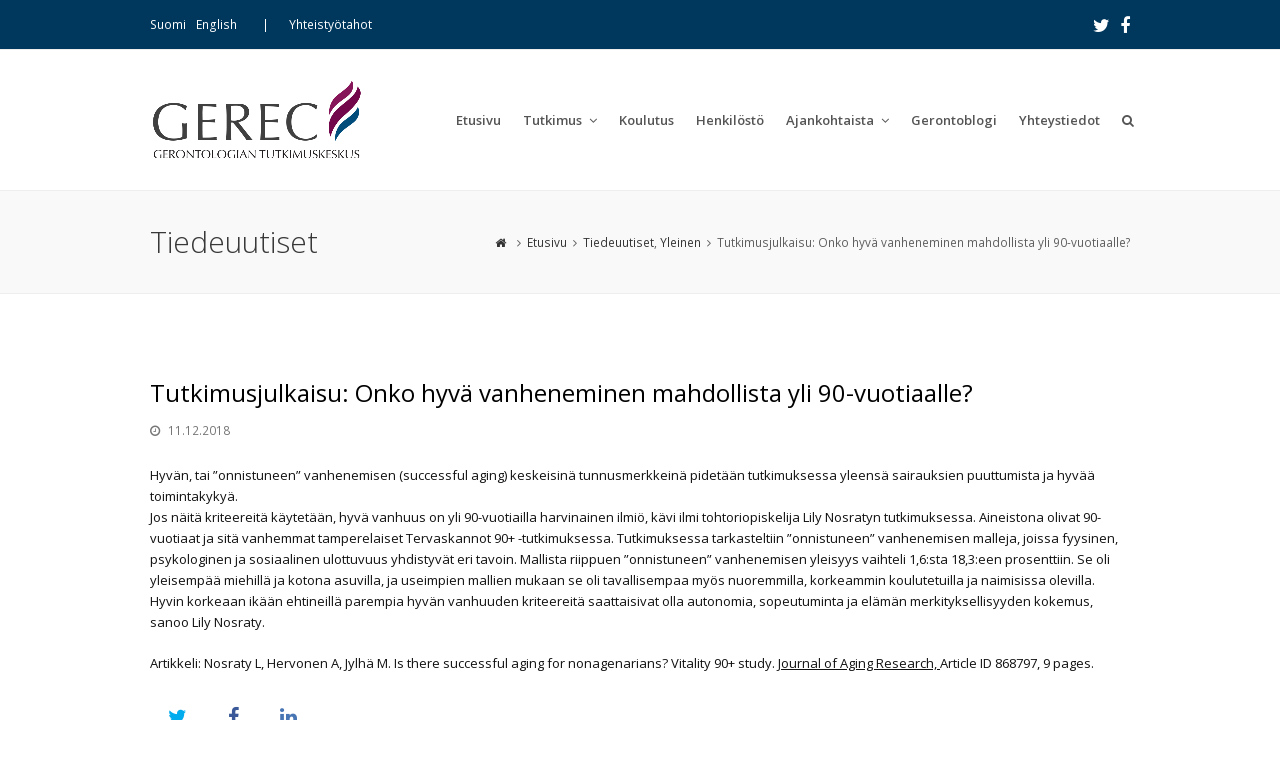

--- FILE ---
content_type: text/html; charset=UTF-8
request_url: https://www.gerec.fi/onko-hyva-vanheneminen-mahdollista-yli-90-vuotiaalle/
body_size: 17679
content:
<!DOCTYPE html>
<html lang="fi" itemscope itemtype="http://schema.org/WebPage">
<head>
<meta charset="UTF-8">
<link rel="profile" href="http://gmpg.org/xfn/11">
<title>Tutkimusjulkaisu: Onko hyvä vanheneminen mahdollista yli 90-vuotiaalle? &#8211; Gerontologian tutkimuskeskus – GEREC</title>
<meta name='robots' content='max-image-preview:large' />
	<style>img:is([sizes="auto" i], [sizes^="auto," i]) { contain-intrinsic-size: 3000px 1500px }</style>
	<meta name="viewport" content="width=device-width, initial-scale=1">
<meta name="generator" content="Total WordPress Theme 4.7.1" />
<meta http-equiv="X-UA-Compatible" content="IE=edge" />
<link rel='dns-prefetch' href='//maxcdn.bootstrapcdn.com' />
<link rel='dns-prefetch' href='//fonts.googleapis.com' />
<link rel="alternate" type="application/rss+xml" title="Gerontologian tutkimuskeskus – GEREC &raquo; syöte" href="https://www.gerec.fi/feed/" />
<link rel="alternate" type="application/rss+xml" title="Gerontologian tutkimuskeskus – GEREC &raquo; kommenttien syöte" href="https://www.gerec.fi/comments/feed/" />
<link rel="alternate" type="application/rss+xml" title="Gerontologian tutkimuskeskus – GEREC &raquo; Tutkimusjulkaisu: Onko hyvä vanheneminen mahdollista yli 90-vuotiaalle? kommenttien syöte" href="https://www.gerec.fi/onko-hyva-vanheneminen-mahdollista-yli-90-vuotiaalle/feed/" />
		<!-- This site uses the Google Analytics by ExactMetrics plugin v7.10.0 - Using Analytics tracking - https://www.exactmetrics.com/ -->
							<script
				src="//www.googletagmanager.com/gtag/js?id=UA-134456424-1"  data-cfasync="false" data-wpfc-render="false" type="text/javascript" async></script>
			<script data-cfasync="false" data-wpfc-render="false" type="text/javascript">
				var em_version = '7.10.0';
				var em_track_user = true;
				var em_no_track_reason = '';
				
								var disableStrs = [
															'ga-disable-UA-134456424-1',
									];

				/* Function to detect opted out users */
				function __gtagTrackerIsOptedOut() {
					for (var index = 0; index < disableStrs.length; index++) {
						if (document.cookie.indexOf(disableStrs[index] + '=true') > -1) {
							return true;
						}
					}

					return false;
				}

				/* Disable tracking if the opt-out cookie exists. */
				if (__gtagTrackerIsOptedOut()) {
					for (var index = 0; index < disableStrs.length; index++) {
						window[disableStrs[index]] = true;
					}
				}

				/* Opt-out function */
				function __gtagTrackerOptout() {
					for (var index = 0; index < disableStrs.length; index++) {
						document.cookie = disableStrs[index] + '=true; expires=Thu, 31 Dec 2099 23:59:59 UTC; path=/';
						window[disableStrs[index]] = true;
					}
				}

				if ('undefined' === typeof gaOptout) {
					function gaOptout() {
						__gtagTrackerOptout();
					}
				}
								window.dataLayer = window.dataLayer || [];

				window.ExactMetricsDualTracker = {
					helpers: {},
					trackers: {},
				};
				if (em_track_user) {
					function __gtagDataLayer() {
						dataLayer.push(arguments);
					}

					function __gtagTracker(type, name, parameters) {
						if (!parameters) {
							parameters = {};
						}

						if (parameters.send_to) {
							__gtagDataLayer.apply(null, arguments);
							return;
						}

						if (type === 'event') {
							
														parameters.send_to = exactmetrics_frontend.ua;
							__gtagDataLayer(type, name, parameters);
													} else {
							__gtagDataLayer.apply(null, arguments);
						}
					}

					__gtagTracker('js', new Date());
					__gtagTracker('set', {
						'developer_id.dNDMyYj': true,
											});
															__gtagTracker('config', 'UA-134456424-1', {"forceSSL":"true"} );
										window.gtag = __gtagTracker;										(function () {
						/* https://developers.google.com/analytics/devguides/collection/analyticsjs/ */
						/* ga and __gaTracker compatibility shim. */
						var noopfn = function () {
							return null;
						};
						var newtracker = function () {
							return new Tracker();
						};
						var Tracker = function () {
							return null;
						};
						var p = Tracker.prototype;
						p.get = noopfn;
						p.set = noopfn;
						p.send = function () {
							var args = Array.prototype.slice.call(arguments);
							args.unshift('send');
							__gaTracker.apply(null, args);
						};
						var __gaTracker = function () {
							var len = arguments.length;
							if (len === 0) {
								return;
							}
							var f = arguments[len - 1];
							if (typeof f !== 'object' || f === null || typeof f.hitCallback !== 'function') {
								if ('send' === arguments[0]) {
									var hitConverted, hitObject = false, action;
									if ('event' === arguments[1]) {
										if ('undefined' !== typeof arguments[3]) {
											hitObject = {
												'eventAction': arguments[3],
												'eventCategory': arguments[2],
												'eventLabel': arguments[4],
												'value': arguments[5] ? arguments[5] : 1,
											}
										}
									}
									if ('pageview' === arguments[1]) {
										if ('undefined' !== typeof arguments[2]) {
											hitObject = {
												'eventAction': 'page_view',
												'page_path': arguments[2],
											}
										}
									}
									if (typeof arguments[2] === 'object') {
										hitObject = arguments[2];
									}
									if (typeof arguments[5] === 'object') {
										Object.assign(hitObject, arguments[5]);
									}
									if ('undefined' !== typeof arguments[1].hitType) {
										hitObject = arguments[1];
										if ('pageview' === hitObject.hitType) {
											hitObject.eventAction = 'page_view';
										}
									}
									if (hitObject) {
										action = 'timing' === arguments[1].hitType ? 'timing_complete' : hitObject.eventAction;
										hitConverted = mapArgs(hitObject);
										__gtagTracker('event', action, hitConverted);
									}
								}
								return;
							}

							function mapArgs(args) {
								var arg, hit = {};
								var gaMap = {
									'eventCategory': 'event_category',
									'eventAction': 'event_action',
									'eventLabel': 'event_label',
									'eventValue': 'event_value',
									'nonInteraction': 'non_interaction',
									'timingCategory': 'event_category',
									'timingVar': 'name',
									'timingValue': 'value',
									'timingLabel': 'event_label',
									'page': 'page_path',
									'location': 'page_location',
									'title': 'page_title',
								};
								for (arg in args) {
																		if (!(!args.hasOwnProperty(arg) || !gaMap.hasOwnProperty(arg))) {
										hit[gaMap[arg]] = args[arg];
									} else {
										hit[arg] = args[arg];
									}
								}
								return hit;
							}

							try {
								f.hitCallback();
							} catch (ex) {
							}
						};
						__gaTracker.create = newtracker;
						__gaTracker.getByName = newtracker;
						__gaTracker.getAll = function () {
							return [];
						};
						__gaTracker.remove = noopfn;
						__gaTracker.loaded = true;
						window['__gaTracker'] = __gaTracker;
					})();
									} else {
										console.log("");
					(function () {
						function __gtagTracker() {
							return null;
						}

						window['__gtagTracker'] = __gtagTracker;
						window['gtag'] = __gtagTracker;
					})();
									}
			</script>
				<!-- / Google Analytics by ExactMetrics -->
		<link rel='stylesheet' id='js_composer_front-css' href='https://www.gerec.fi/wp-content/plugins/js_composer/assets/css/js_composer.min.css?ver=5.5.4' type='text/css' media='all' />
<style id='classic-theme-styles-inline-css' type='text/css'>
/*! This file is auto-generated */
.wp-block-button__link{color:#fff;background-color:#32373c;border-radius:9999px;box-shadow:none;text-decoration:none;padding:calc(.667em + 2px) calc(1.333em + 2px);font-size:1.125em}.wp-block-file__button{background:#32373c;color:#fff;text-decoration:none}
</style>
<link rel='stylesheet' id='ctf_styles-css' href='https://www.gerec.fi/wp-content/plugins/custom-twitter-feeds/css/ctf-styles.min.css?ver=2.3.0' type='text/css' media='all' />
<link rel='stylesheet' id='cff-css' href='https://www.gerec.fi/wp-content/plugins/custom-facebook-feed/assets/css/cff-style.min.css?ver=4.3.4' type='text/css' media='all' />
<link rel='stylesheet' id='sb-font-awesome-css' href='https://maxcdn.bootstrapcdn.com/font-awesome/4.7.0/css/font-awesome.min.css?ver=6.7.4' type='text/css' media='all' />
<link rel='stylesheet' id='wpex-style-css' href='https://www.gerec.fi/wp-content/themes/Total/style.css?ver=4.7.1' type='text/css' media='all' />
<link rel='stylesheet' id='wpex-google-font-open-sans-css' href='//fonts.googleapis.com/css?family=Open+Sans:100,200,300,400,500,600,700,800,900,100i,200i,300i,400i,500i,600i,700i,800i,900i&#038;subset=latin' type='text/css' media='all' />
<link rel='stylesheet' id='wpex-visual-composer-css' href='https://www.gerec.fi/wp-content/themes/Total/assets/css/wpex-visual-composer.css?ver=4.7.1' type='text/css' media='all' />
<link rel='stylesheet' id='wpex-visual-composer-extend-css' href='https://www.gerec.fi/wp-content/themes/Total/assets/css/wpex-visual-composer-extend.css?ver=4.7.1' type='text/css' media='all' />
<!--[if IE 8]>
<link rel='stylesheet' id='wpex-ie8-css' href='https://www.gerec.fi/wp-content/themes/Total/assets/css/wpex-ie8.css?ver=4.7.1' type='text/css' media='all' />
<![endif]-->
<!--[if IE 9]>
<link rel='stylesheet' id='wpex-ie9-css' href='https://www.gerec.fi/wp-content/themes/Total/assets/css/wpex-ie9.css?ver=4.7.1' type='text/css' media='all' />
<![endif]-->
<link rel='stylesheet' id='wpex-responsive-css' href='https://www.gerec.fi/wp-content/themes/Total/assets/css/wpex-responsive.css?ver=4.7.1' type='text/css' media='all' />
<script type="text/javascript" src="https://www.gerec.fi/wp-content/plugins/google-analytics-dashboard-for-wp/assets/js/frontend-gtag.min.js?ver=7.10.0" id="exactmetrics-frontend-script-js"></script>
<script data-cfasync="false" data-wpfc-render="false" type="text/javascript" id='exactmetrics-frontend-script-js-extra'>/* <![CDATA[ */
var exactmetrics_frontend = {"js_events_tracking":"true","download_extensions":"zip,mp3,mpeg,pdf,docx,pptx,xlsx,rar","inbound_paths":"[{\"path\":\"\\\/go\\\/\",\"label\":\"affiliate\"},{\"path\":\"\\\/recommend\\\/\",\"label\":\"affiliate\"}]","home_url":"https:\/\/www.gerec.fi","hash_tracking":"false","ua":"UA-134456424-1","v4_id":""};/* ]]> */
</script>
<script type="text/javascript" src="https://www.gerec.fi/wp-includes/js/jquery/jquery.min.js?ver=3.7.1" id="jquery-core-js"></script>
<script type="text/javascript" src="https://www.gerec.fi/wp-includes/js/jquery/jquery-migrate.min.js?ver=3.4.1" id="jquery-migrate-js"></script>
<!--[if lt IE 9]>
<script type="text/javascript" src="https://www.gerec.fi/wp-content/themes/Total/assets/js/dynamic/html5.js?ver=4.7.1" id="wpex-html5shiv-js"></script>
<![endif]-->
<link rel="https://api.w.org/" href="https://www.gerec.fi/wp-json/" /><link rel="alternate" title="JSON" type="application/json" href="https://www.gerec.fi/wp-json/wp/v2/posts/214" /><link rel="EditURI" type="application/rsd+xml" title="RSD" href="https://www.gerec.fi/xmlrpc.php?rsd" />
<meta name="generator" content="WordPress 6.7.4" />
<link rel="canonical" href="https://www.gerec.fi/onko-hyva-vanheneminen-mahdollista-yli-90-vuotiaalle/" />
<link rel='shortlink' href='https://www.gerec.fi/?p=214' />
<link rel="alternate" title="oEmbed (JSON)" type="application/json+oembed" href="https://www.gerec.fi/wp-json/oembed/1.0/embed?url=https%3A%2F%2Fwww.gerec.fi%2Fonko-hyva-vanheneminen-mahdollista-yli-90-vuotiaalle%2F" />
<link rel="alternate" title="oEmbed (XML)" type="text/xml+oembed" href="https://www.gerec.fi/wp-json/oembed/1.0/embed?url=https%3A%2F%2Fwww.gerec.fi%2Fonko-hyva-vanheneminen-mahdollista-yli-90-vuotiaalle%2F&#038;format=xml" />
<link rel="icon" href="https://www.gerec.fi/wp-content/uploads/2019/02/favicon.png" sizes="32x32"><link rel="shortcut icon" href="https://www.gerec.fi/wp-content/uploads/2019/02/favicon.png"><!--[if lte IE 9]><link rel="stylesheet" type="text/css" href="https://www.gerec.fi/wp-content/plugins/js_composer/assets/css/vc_lte_ie9.min.css" media="screen"><![endif]--><link rel="alternate" href="https://www.gerec.fi/onko-hyva-vanheneminen-mahdollista-yli-90-vuotiaalle/" hreflang="fi" /><link rel="alternate" href="https://www.gerec.fi/en/onko-hyva-vanheneminen-mahdollista-yli-90-vuotiaalle/" hreflang="en" /><noscript><style>body .wpex-vc-row-stretched, body .vc_row-o-full-height { visibility: visible; }</style></noscript>		<style type="text/css" id="wp-custom-css">
			/* Henkilöstö-sivun otsikkonapit */.vc_tta-title-text{color:#222;padding:20px !important;font-size:16px;line-height:25px}/* Yläpalkin väri */#top-bar-wrap{background:#00385d !important}/* Päävalikon asetuksia */#site-navigation .dropdown-menu ul a{padding:15px 12px;font-weight:400 !important}#site-navigation .tutkimus-eri,#site-navigation .tutkimus-muut{display:none}/* Sivuvalikon hiiren määritys */#sidebar .tutkimus-muut{font-size:0;background:#fdfdfd;pointer-events:none;cursor:default}/* Päävalikon asetuksia */#site-navigation .dropdown-menu ul ul{opacity:0}/* Facebook-asetuksia */#cff .cff-author .cff-date,#cff .cff-author .cff-page-name{margin:0 !important}#cff .cff-author-img{display:none !important}#ctf .ctf-item{padding:15px 0 !important}#ctf .ctf-author-name{margin-left:0}.cff-author-text a{color:#333;font-size:13px}#ctf .ctf-item{border-bottom:1px solid #eee !important;border-top:none !important}/* Päävalikon asetuksia */.wpex-dropdown-top-border #site-navigation .dropdown-menu li ul{border-top:3px solid #681848}a.cmw-linked-widget-title{border:none !important;color:#333 !important}.sidebar-box .widget-title{margin-bottom:0}/* Blogin asetuksia */.vcex-blog-entry-details{border:0;padding:0 0 20px 0;border-bottom:1px solid #eee}/* Sivuvalikon asetuksia */#sidebar{margin-top:20px}#sidebar .sivuvalikko .sub-menu a:before,.sivuvalikko_accordion .sivuvalikko .sub-menu a:before{margin-right:10px}#sidebar .sivuvalikko .sub-menu .sub-menu a:before,.sivuvalikko_accordion .sivuvalikko .sub-menu .sub-menu a:before{margin-right:10px}#sidebar .sivuvalikko ul,.sivuvalikko_accordion .sivuvalikko ul{margin:0}#sidebar .sivuvalikko ul ul,.sivuvalikko_accordion .sivuvalikko ul ul{margin:0;border:none}#sidebar .sivuvalikko ul ul li:first-child a,.sivuvalikko_accordion .sivuvalikko ul ul li:first-child a{border-top:0}#sidebar .sivuvalikko ul >li:first-child >a,.sivuvalikko_accordion .sivuvalikko ul >li:first-child >a{border-top:1px solid #eee}#sidebar .sivuvalikko >div >ul >li:first-child >a,.sivuvalikko_accordion .sivuvalikko >div >ul >li:first-child >a{border-top-left-radius:3px;border-top-right-radius:3px}#sidebar .sivuvalikko >div >ul >li:last-child >a,.sivuvalikko_accordion .sivuvalikko >div >ul >li:last-child >a{border-bottom-left-radius:3px;border-bottom-right-radius:3px}#sidebar .sivuvalikko a,.sivuvalikko_accordion .sivuvalikko a{display:block;position:relative;padding:12px 12px;color:#444;border:1px solid #eee;border-top:0;transition:0.15s all ease;font-weight:600}#sidebar ul ul a{font-weight:300 !important}#sidebar ul ul ul a{background:#f7f7f7}#sidebar .sivuvalikko a .fa,.sivuvalikko_accordion .sivuvalikko a .fa{margin-right:.538em}#sidebar .sivuvalikko .menu-item-has-children >a,.sivuvalikko_accordion .sivuvalikko .menu-item-has-children >a{padding-right:30px}#sidebar .sivuvalikko .parent >a:after,.sivuvalikko_accordion .sivuvalikko .parent >a:after{display:block;content:"\f054";position:absolute;right:0;top:50%;height:20px;line-height:20px;margin-top:-10px;color:#bbb;font-size:.923em;overflow:visible;width:30px;text-align:center}#sidebar .sivuvalikko .parent.active >a:after,.sivuvalikko_accordion .sivuvalikko .parent.active >a:after{content:"\f078"}#sidebar .sivuvalikko a:hover,.sivuvalikko_accordion .sivuvalikko a:hover{background-color:#f9f9f9;text-decoration:none}#sidebar .sivuvalikko .current-menu-item >a,.sivuvalikko_accordion .sivuvalikko .current-menu-item >a{background-color:#681848;font-weight:600;color:#fff}#sidebar .sivuvalikko .current-menu-item >a::after,.sivuvalikko_accordion .sivuvalikko .current-menu-item >a::after{color:inherit}#sidebar .sivuvalikko ul ul li a,.sivuvalikko_accordion .sivuvalikko ul ul li a{padding-left:25px}#sidebar .sivuvalikko ul ul ul li a,.sivuvalikko_accordion .sivuvalikko ul ul ul li a{padding-left:40px}#sidebar .sivuvalikko .current_page_item >.sub-menu,#sidebar .sivuvalikko .current-menu-item >.sub-menu,.sivuvalikko_accordion .sivuvalikko .current_page_item >.sub-menu,.sivuvalikko_accordion .sivuvalikko .current-menu-item >.sub-menu{display:block}.erotin{background:#eee;pointer-events:none;cursor:default}.erotin a:hover{background:#eee !important}#sidebar .tutkimus-eri a{font-weight:300 !important}/* Yläpalkin sisällön kohdistus */#top-bar-content li{display:inline;margin-right:10px}/* */#sidr-main{color:#fff}/* Alapalkin logon väri */.footerlogo{-webkit-filter:grayscale(100%);filter:grayscale(100%);-webkit-filter:brightness(150);filter:brightness(150);-webkit-filter:contrast(0);filter:contrast(0)}/* Päävalikon asetuksia */.navbar-style-one .dropdown-menu li a span.link-inner{padding:.5em 7px !important}/* Blogin somenapit */.wpex-label{display:none}.wpex-twitter a{color:#00aced !important;font-size:20px}.wpex-facebook a{color:#3b5998 !important;font-size:20px}.wpex-linkedin a{color:#4875B4 !important;font-size:20px}.wpex-social-share.style-minimal li a{border:none;background:none}.wpex-social-share.style-minimal li a:hover{border:none;background:#fdfdfd}.logopankki{background:#fff;padding:20px;border:1px solid #ddd;max-width:250px}.nf-help{background:none !important}.top-bar-menu{padding-left:15px}.top-bar-menu li:before{content:'|';padding-right:20px}.top-bar-left ul{float:left}.wpex-vc-row-stretched,.vc_row-o-full-height{visibility:visible !important}.entry h2{margin-top:15px}		</style>
		<noscript><style type="text/css"> .wpb_animate_when_almost_visible { opacity: 1; }</style></noscript><style type="text/css" data-type="wpex-css" id="wpex-css">/*ACCENT COLOR*/.wpex-carousel-woocommerce .wpex-carousel-entry-details,a,.wpex-accent-color,.main-navigation .dropdown-menu a:hover,.main-navigation .dropdown-menu >.current-menu-item >a,.main-navigation .dropdown-menu >.current-menu-parent >a,h1 a:hover,h2 a:hover,a:hover h2,h3 a:hover,h4 a:hover,h5 a:hover,h6 a:hover,.entry-title a:hover,.modern-menu-widget a:hover,.theme-button.outline,.theme-button.clean{color:#9b385f}.vcex-skillbar-bar,.vcex-icon-box.style-five.link-wrap:hover,.vcex-icon-box.style-four.link-wrap:hover,.vcex-recent-news-date span.month,.vcex-pricing.featured .vcex-pricing-header,.vcex-testimonials-fullslider .sp-button:hover,.vcex-testimonials-fullslider .sp-selected-button,.vcex-social-links a:hover,.vcex-testimonials-fullslider.light-skin .sp-button:hover,.vcex-testimonials-fullslider.light-skin .sp-selected-button,.vcex-divider-dots span,.vcex-testimonials-fullslider .sp-button.sp-selected-button,.vcex-testimonials-fullslider .sp-button:hover,.wpex-accent-bg,.post-edit a,.background-highlight,input[type="submit"],.theme-button,button,.theme-button.outline:hover,.active .theme-button,.theme-button.active,#main .tagcloud a:hover,.post-tags a:hover,.wpex-carousel .owl-dot.active,.wpex-carousel .owl-prev,.wpex-carousel .owl-next,body #header-two-search #header-two-search-submit,#site-navigation .menu-button >a >span.link-inner,.modern-menu-widget li.current-menu-item a,#sidebar .widget_nav_menu .current-menu-item >a,.widget_nav_menu_accordion .widget_nav_menu .current-menu-item >a,#wp-calendar caption,#wp-calendar tbody td:hover a,.navbar-style-six .dropdown-menu >.current-menu-item >a,.navbar-style-six .dropdown-menu >.current-menu-parent >a,#wpex-sfb-l,#wpex-sfb-r,#wpex-sfb-t,#wpex-sfb-b,#site-scroll-top:hover{background-color:#9b385f}.vcex-heading-bottom-border-w-color .vcex-heading-inner{border-bottom-color:#9b385f}.wpb_tabs.tab-style-alternative-two .wpb_tabs_nav li.ui-tabs-active a{border-bottom-color:#9b385f}.theme-button.outline{border-color:#9b385f}#searchform-dropdown{border-color:#9b385f}.toggle-bar-btn:hover{border-top-color:#9b385f;border-right-color:#9b385f}body #site-navigation-wrap.nav-dropdown-top-border .dropdown-menu >li >ul{border-top-color:#9b385f}.theme-heading.border-w-color span.text{border-bottom-color:#9b385f}/*ACCENT HOVER COLOR*/.post-edit a:hover,.theme-button:hover,input[type="submit"]:hover,button:hover,.wpex-carousel .owl-prev:hover,.wpex-carousel .owl-next:hover,#site-navigation .menu-button >a >span.link-inner:hover{background-color:#9b385f}/*TYPOGRAPHY*/body{font-family:"Open Sans";font-weight:400;color:#111111}#site-navigation .dropdown-menu a{font-weight:600}#site-navigation .dropdown-menu ul a{font-weight:300}.page-header .page-header-title{font-weight:300;font-size:30px;letter-spacing:0}.entry h1{font-weight:300}.entry h2{font-weight:300}.entry h3{font-weight:300}.entry h4{font-weight:300}/*Shrink Fixed header*/.shrink-sticky-header #site-logo img{max-height:80px !important}.sticky-header-shrunk #site-header-inner{height:58px}.shrink-sticky-header.sticky-header-shrunk .navbar-style-five .dropdown-menu >li >a{height:38px}.shrink-sticky-header.sticky-header-shrunk #site-logo img{max-height:38px !important}/*ADVANCED STYLING CSS*/.is-sticky #site-header{border-color:transparent}/*CUSTOMIZER STYLING*/::selection{background:#c0d0db;color:#350000}::-moz-selection{background:#c0d0db;color:#350000}body,.footer-has-reveal #main,body.boxed-main-layout{background-color:#ffffff}.site-breadcrumbs{color:#5e5e5e}.page-header.wpex-supports-mods{padding-top:30px;padding-bottom:30px;background-color:#f9f9f9}.page-header.wpex-supports-mods .page-header-title{color:#383838}#site-scroll-top{color:#ffffff;background-color:#681848}#site-scroll-top:hover{color:#ffffff;background-color:#781c53}#top-bar-wrap{background-color:#05345b;color:#ffffff}.wpex-top-bar-sticky{background-color:#05345b}#top-bar-content strong{color:#ffffff}#top-bar-content a{color:#ffffff}#top-bar-social-alt a{color:#ffffff}#top-bar-content a:hover{color:#e5e5e5}#top-bar-social-alt a:hover{color:#e5e5e5}#top-bar-social a.wpex-social-btn-no-style{color:#ffffff}#top-bar-social a.wpex-social-btn-no-style:hover{color:#dddddd}#site-header{background-color:#ffffff}#site-header-sticky-wrapper{background-color:#ffffff}#site-header-sticky-wrapper.is-sticky #site-header{background-color:#ffffff}.footer-has-reveal #site-header{background-color:#ffffff}#searchform-header-replace{background-color:#ffffff}body.wpex-has-vertical-header #site-header{background-color:#ffffff}#sidebar{padding:0 0 0 0}#footer-callout .theme-button{border-radius:3px!important}#footer{color:#d1d1d1}#footer p{color:#d1d1d1}#footer li a:before{color:#d1d1d1}#footer .widget-recent-posts-icons li .fa{color:#d1d1d1}#footer strong{color:#d1d1d1}.footer-widget .widget-title{color:#0a0a0a}.vc_column-inner{margin-bottom:40px}</style></head>

<body class="post-template-default single single-post postid-214 single-format-standard wp-custom-logo wpex-theme wpex-responsive full-width-main-layout no-composer wpex-live-site content-full-width has-topbar post-in-category-tiedeuutiset post-in-category-yleinen has-breadcrumbs sidebar-widget-icons hasnt-overlay-header wpex-mobile-toggle-menu-icon_buttons has-mobile-menu wpex-share-p-horizontal wpb-js-composer js-comp-ver-5.5.4 vc_responsive">

	
<a href="#content" class="skip-to-content">Siirry pääsisältöön</a><span data-ls_id="#site_top"></span>
	<div id="outer-wrap" class="clr">

		
		<div id="wrap" class="clr">

			

	<div id="top-bar-wrap" class="clr wpex-top-bar-sticky">
		<div id="top-bar" class="clr container">
			
	<div id="top-bar-content" class="wpex-clr has-content top-bar-left">


					<ul><li class="fi current"><a href="https://www.gerec.fi/onko-hyva-vanheneminen-mahdollista-yli-90-vuotiaalle/">Suomi</a></li><li class="en"><a href="https://www.gerec.fi/en/onko-hyva-vanheneminen-mahdollista-yli-90-vuotiaalle/">English</a></li></ul>
							<ul id="menu-yhteistyo" class="top-bar-menu"><li id="menu-item-6884" class="menu-item menu-item-type-post_type menu-item-object-page menu-item-6884"><a href="https://www.gerec.fi/yhteystiedot/yhteistyotahot/"><span class="link-inner">Yhteistyötahot</span></a></li>
</ul>

		 
	</div><!-- #top-bar-content -->



<div id="top-bar-social" class="clr top-bar-right social-style-none">

	<a href="https://twitter.com/gerec_fi" title="Twitter" target="_blank" class="wpex-twitter wpex-social-btn wpex-social-btn-no-style"><span class="fa fa-twitter" aria-hidden="true"></span><span class="screen-reader-text">Twitter</span></a><a href="https://fi-fi.facebook.com/gerecfi/" title="Facebook" target="_blank" class="wpex-facebook wpex-social-btn wpex-social-btn-no-style"><span class="fa fa-facebook" aria-hidden="true"></span><span class="screen-reader-text">Facebook</span></a>
</div><!-- #top-bar-social -->		</div><!-- #top-bar -->
	</div><!-- #top-bar-wrap -->



<header id="site-header" class="header-one fixed-scroll shrink-sticky-header anim-shrink-header custom-bg dyn-styles clr" itemscope="itemscope" itemtype="http://schema.org/WPHeader">

	
	<div id="site-header-inner" class="container clr">

		
<div id="site-logo" class="site-branding clr header-one-logo">
	<div id="site-logo-inner" class="clr"><a href="https://www.gerec.fi/" rel="home" class="main-logo"><img src="https://www.gerec.fi/wp-content/uploads/2019/02/weblogo_fi.png" alt="Gerontologian tutkimuskeskus – GEREC" class="logo-img" data-no-retina="data-no-retina" /></a></div>
</div>
	
	<div id="site-navigation-wrap" class="navbar-style-one wpex-dropdowns-caret wpex-flush-dropdowns wpex-dropdown-top-border clr">

		<nav id="site-navigation" class="navigation main-navigation clr" itemscope="itemscope" itemtype="http://schema.org/SiteNavigationElement" aria-label="Päävalikko">

			
				<ul id="menu-valikko" class="dropdown-menu sf-menu"><li id="menu-item-5616" class="menu-item menu-item-type-post_type menu-item-object-page menu-item-home menu-item-5616"><a href="https://www.gerec.fi/"><span class="link-inner">Etusivu</span></a></li>
<li id="menu-item-5592" class="menu-item menu-item-type-post_type menu-item-object-page menu-item-has-children dropdown menu-item-5592"><a href="https://www.gerec.fi/tutkimus/"><span class="link-inner">Tutkimus <span class="nav-arrow top-level fa fa-angle-down"></span></span></a>
<ul class="sub-menu">
	<li id="menu-item-5602" class="menu-item menu-item-type-post_type menu-item-object-page menu-item-has-children dropdown menu-item-5602"><a href="https://www.gerec.fi/tutkimus/aktiivisena-vanheneminen-elinpiiri-ja-liikunta/"><span class="link-inner">Aktiivisena vanheneminen, elinpiiri ja liikunta</span></a>
	<ul class="sub-menu">
		<li id="menu-item-5603" class="menu-item menu-item-type-post_type menu-item-object-page menu-item-has-children dropdown menu-item-5603"><a href="https://www.gerec.fi/tutkimus/aktiivisena-vanheneminen-elinpiiri-ja-liikunta/aktiivinen-vanhuus-agnes/"><span class="link-inner">Aktiivinen vanhuus – AGNES</span></a>
		<ul class="sub-menu">
			<li id="menu-item-8877" class="menu-item menu-item-type-post_type menu-item-object-page menu-item-8877"><a href="https://www.gerec.fi/tutkimus/aktiivisena-vanheneminen-elinpiiri-ja-liikunta/aktiivinen-vanhuus-agnes/tutkimuksen-kuvaus/"><span class="link-inner">Tutkimuksen kuvaus</span></a></li>
			<li id="menu-item-7216" class="menu-item menu-item-type-custom menu-item-object-custom menu-item-7216"><a href="https://www.gerec.fi/wp-content/uploads/2020/06/AGNES-tietosuojailmoitus_päivitys13052020.pdf"><span class="link-inner">AGNES tietosuojailmoitus</span></a></li>
			<li id="menu-item-5612" class="menu-item menu-item-type-post_type menu-item-object-page menu-item-has-children dropdown menu-item-5612"><a href="https://www.gerec.fi/tutkimus/aktiivisena-vanheneminen-elinpiiri-ja-liikunta/aktiivinen-vanhuus-agnes/aktiivisena-vanhenemisen-mittari-ujacas/"><span class="link-inner">Jyväskylän yliopiston aktiivisena vanhenemisen mittari (UJACAS)</span></a>
			<ul class="sub-menu">
				<li id="menu-item-5613" class="menu-item menu-item-type-post_type menu-item-object-page menu-item-5613"><a href="https://www.gerec.fi/tutkimus/aktiivisena-vanheneminen-elinpiiri-ja-liikunta/aktiivinen-vanhuus-agnes/aktiivisena-vanhenemisen-mittari-ujacas/tutkimussuunnitelmalomake-d1/"><span class="link-inner">Tutkimussuunnitelma</span></a></li>
			</ul>
</li>
			<li id="menu-item-7429" class="menu-item menu-item-type-post_type menu-item-object-page menu-item-7429"><a href="https://www.gerec.fi/tutkimus/aktiivisena-vanheneminen-elinpiiri-ja-liikunta/aktiivinen-vanhuus-agnes/julkaisut/"><span class="link-inner">Julkaisut</span></a></li>
			<li id="menu-item-5610" class="menu-item menu-item-type-post_type menu-item-object-page menu-item-5610"><a href="https://www.gerec.fi/tutkimus/aktiivisena-vanheneminen-elinpiiri-ja-liikunta/aktiivinen-vanhuus-agnes/tutkijaryhma/"><span class="link-inner">Tutkimusryhmä</span></a></li>
			<li id="menu-item-7582" class="menu-item menu-item-type-post_type menu-item-object-page menu-item-has-children dropdown menu-item-7582"><a href="https://www.gerec.fi/tutkimus/aktiivisena-vanheneminen-elinpiiri-ja-liikunta/aktiivinen-vanhuus-agnes/agnes-blogi/"><span class="link-inner">AGNES-blogi</span></a>
			<ul class="sub-menu">
				<li id="menu-item-5605" class="menu-item menu-item-type-post_type menu-item-object-page menu-item-5605"><a href="https://www.gerec.fi/tutkimus/aktiivisena-vanheneminen-elinpiiri-ja-liikunta/aktiivinen-vanhuus-agnes/agnes-blogi/agnes-blogi/"><span class="link-inner">Tutkijaesittely: Taina Rantanen</span></a></li>
				<li id="menu-item-5606" class="menu-item menu-item-type-post_type menu-item-object-page menu-item-5606"><a href="https://www.gerec.fi/tutkimus/aktiivisena-vanheneminen-elinpiiri-ja-liikunta/aktiivinen-vanhuus-agnes/agnes-blogi/tutkijaesittely-milla-saajanaho-d1/"><span class="link-inner">Tutkijaesittely: Milla Saajanaho</span></a></li>
				<li id="menu-item-5607" class="menu-item menu-item-type-post_type menu-item-object-page menu-item-5607"><a href="https://www.gerec.fi/tutkimus/aktiivisena-vanheneminen-elinpiiri-ja-liikunta/aktiivinen-vanhuus-agnes/agnes-blogi/tutkijaesittely-laura-karavirta-d1/"><span class="link-inner">Tutkijaesittely: Laura Karavirta</span></a></li>
				<li id="menu-item-5608" class="menu-item menu-item-type-post_type menu-item-object-page menu-item-5608"><a href="https://www.gerec.fi/tutkimus/aktiivisena-vanheneminen-elinpiiri-ja-liikunta/aktiivinen-vanhuus-agnes/agnes-blogi/tutkijaesittely-katja-pynnonen-d1/"><span class="link-inner">Tutkijaesittely: Katja Pynnönen</span></a></li>
				<li id="menu-item-5609" class="menu-item menu-item-type-post_type menu-item-object-page menu-item-5609"><a href="https://www.gerec.fi/tutkimus/aktiivisena-vanheneminen-elinpiiri-ja-liikunta/aktiivinen-vanhuus-agnes/agnes-blogi/haastattelijaesittely-marjut-lilja/"><span class="link-inner">Haastattelijaesittely: Marjut Lilja</span></a></li>
			</ul>
</li>
		</ul>
</li>
		<li id="menu-item-7118" class="menu-item menu-item-type-post_type menu-item-object-page menu-item-7118"><a href="https://www.gerec.fi/tutkimus/aktiivisena-vanheneminen-elinpiiri-ja-liikunta/aktiivisen-ikaantymisen-paikat/"><span class="link-inner">Aktiivisen ikääntymisen paikat</span></a></li>
		<li id="menu-item-5614" class="menu-item menu-item-type-post_type menu-item-object-page menu-item-5614"><a href="https://www.gerec.fi/tutkimus/aktiivisena-vanheneminen-elinpiiri-ja-liikunta/urheilijat-ikaantymisen-ja-toimintakyvyn-tutkimusmallina-athlete-aging-study-athlas-marko-korhonen/"><span class="link-inner">Urheilijat ikääntymisen ja toimintakyvyn tutkimusmallina (Athlete Aging Study – ATHLAS)</span></a></li>
		<li id="menu-item-5648" class="menu-item menu-item-type-post_type menu-item-object-page menu-item-5648"><a href="https://www.gerec.fi/tutkimus/aktiivisena-vanheneminen-elinpiiri-ja-liikunta/tasa-arvoiset-osallistumismahdollisuudet/"><span class="link-inner">Tasa-arvoiset osallistumismahdollisuudet (Equal-Part)</span></a></li>
		<li id="menu-item-8657" class="menu-item menu-item-type-post_type menu-item-object-page menu-item-8657"><a href="https://www.gerec.fi/tutkimus/aktiivisena-vanheneminen-elinpiiri-ja-liikunta/espace/"><span class="link-inner">Aktiivista ikääntymistä tukevat ympäristöt: COVID19 ennen, aikana ja jälkeen (ESPACE)</span></a></li>
		<li id="menu-item-8918" class="menu-item menu-item-type-post_type menu-item-object-page menu-item-8918"><a href="https://www.gerec.fi/tutkimus/aktiivisena-vanheneminen-elinpiiri-ja-liikunta/kavelyn-muutokset-eri-ymparistoissa-ja-yhteydet-ulkona-liikkumisen-mahdollisuuksiin-vanhuudessa-gaitage/"><span class="link-inner">Kävelyn muutokset eri ympäristöissä ja yhteydet ulkona liikkumisen mahdollisuuksiin vanhuudessa (GaitAge)</span></a></li>
		<li id="menu-item-5644" class="menu-item menu-item-type-post_type menu-item-object-page menu-item-5644"><a href="https://www.gerec.fi/tutkimus/aktiivisena-vanheneminen-elinpiiri-ja-liikunta/ovatko-vanhat-ihmiset-nuortuneet-toimintakyvyn-ja-koetun-ian-kohorttierot-28-vuoden-valein-arvioiduilla-75-ja-80-vuotiailla-henkiloilla-ikivihreat-2-taina-rantanen-2/"><span class="link-inner">Ovatko vanhat ihmiset nuortuneet? Toimintakyvyn ja koetun iän kohorttierot 28 vuoden välein arvioiduilla 75- ja 80-vuotiailla henkilöillä (Ikivihreät 2)</span></a></li>
		<li id="menu-item-7135" class="menu-item menu-item-type-post_type menu-item-object-page menu-item-7135"><a href="https://www.gerec.fi/tutkimus/aktiivisena-vanheneminen-elinpiiri-ja-liikunta/kehollinen-liikkuminen-ja-kyky-sailyttaa-elamanlaatu-ikaantymisen-yhteydessa/"><span class="link-inner">Kehollinen liikkuminen ja kyky säilyttää elämänlaatu ikääntymisen yhteydessä</span></a></li>
		<li id="menu-item-5645" class="menu-item menu-item-type-post_type menu-item-object-page menu-item-5645"><a href="https://www.gerec.fi/tutkimus/aktiivisena-vanheneminen-elinpiiri-ja-liikunta/iakkaiden-ihmisten-liikkumiskyky-ja-elinpiiri-lispe/"><span class="link-inner">Iäkkäiden ihmisten liikkumiskyky ja elinpiiri (LISPE)</span></a></li>
		<li id="menu-item-5646" class="menu-item menu-item-type-post_type menu-item-object-page menu-item-5646"><a href="https://www.gerec.fi/tutkimus/aktiivisena-vanheneminen-elinpiiri-ja-liikunta/elinpiiri-ja-aktiivisena-vanheneminen-mobility-and-active-aging-miia/"><span class="link-inner">Elinpiiri ja aktiivisena vanheneminen (Mobility and Active Aging, MIIA)</span></a></li>
		<li id="menu-item-8509" class="menu-item menu-item-type-post_type menu-item-object-page menu-item-8509"><a href="https://www.gerec.fi/tutkimus/aktiivisena-vanheneminen-elinpiiri-ja-liikunta/pa-reform/"><span class="link-inner">Fyysisen aktiivisuuden yksilöllinen määrittäminen iäkkäillä (PA-REFORM)</span></a></li>
		<li id="menu-item-5655" class="menu-item menu-item-type-custom menu-item-object-custom menu-item-5655"><a target="_blank" href="https://www.jyu.fi/sport/fi/tutkimus/hankkeet/password"><span class="link-inner">Iäkkäiden ihmisten turvallisen liikkumisen edistäminen: Fyysisen ja kognitiivisen harjoittelun vaikutukset 70-85 vuotiaiden miesten ja naisten kävelynopeuteen ja kaatumisiin (PASSWORD)</span></a></li>
		<li id="menu-item-9492" class="menu-item menu-item-type-post_type menu-item-object-page menu-item-9492"><a href="https://www.gerec.fi/tutkimus/aktiivisena-vanheneminen-elinpiiri-ja-liikunta/pathway/"><span class="link-inner">Milloin ja miksi persoonallisuus ennustaa keski-ikäisten ja vanhojen ihmisten fyysistä aktiivisuutta? (PATHWAY-hanke)</span></a></li>
	</ul>
</li>
	<li id="menu-item-5665" class="menu-item menu-item-type-post_type menu-item-object-page menu-item-has-children dropdown menu-item-5665"><a href="https://www.gerec.fi/tutkimus/terveys-toimintakykyisyys-pitkaikaisyys-ja-biologinen-vanheneminen/"><span class="link-inner">Terveys, toimintakykyisyys, muistisairaudet ja biologinen vanheneminen</span></a>
	<ul class="sub-menu">
		<li id="menu-item-5802" class="erotin menu-item menu-item-type-custom menu-item-object-custom menu-item-5802"><a href="#"><span class="link-inner">Jyväskylä</span></a></li>
		<li id="menu-item-9163" class="menu-item menu-item-type-custom menu-item-object-custom menu-item-9163"><a href="https://www.jyu.fi/fi/hankkeet/biologinen-vanheneminen-ja-liikunta-age-x"><span class="link-inner">Epigeneettiset kellot ja fyysinen aktiivisuus ja toimintakyky (AGE-X)</span></a></li>
		<li id="menu-item-9094" class="menu-item menu-item-type-post_type menu-item-object-page menu-item-9094"><a href="https://www.gerec.fi/tutkimus/terveys-toimintakykyisyys-pitkaikaisyys-ja-biologinen-vanheneminen/elamankulkunakokulma-fyysiseen-ja-kognitiiviseen-toimintakykyyn-psykososiaalisten-ja-biologisten-tekijoiden-roolia-selvittamassa/"><span class="link-inner">Elämänkulkunäkökulma fyysiseen ja kognitiiviseen toimintakykyyn: Psykososiaalisten ja biologisten tekijöiden roolia selvittämässä</span></a></li>
		<li id="menu-item-5685" class="menu-item menu-item-type-custom menu-item-object-custom menu-item-5685"><a target="_blank" href="https://www.jyu.fi/fi/hankkeet/estrogeeni-mikro-rnat-ja-metabolisten-toimintahairioiden-riski-esmirs-tutkimushanke"><span class="link-inner">Keski-ikäisten naisten riski metabolisille toimintahäiriöille: systeeminen ja intrakriininen estrogeeni sekä mikro-RNA:t välittävinä tekijöinä (EsmiRs)</span></a></li>
		<li id="menu-item-5683" class="menu-item menu-item-type-custom menu-item-object-custom menu-item-5683"><a target="_blank" href="https://www.jyu.fi/fi/hankkeet/estrogeeni-vaihdevuodet-ja-toimintakyky-erma-tutkimushanke"><span class="link-inner">Estrogeeni-välitteinen apoptoosin säätely lihaksen ikääntymismuutosten ja sarkopenian säätelijänä (ERMA)</span></a></li>
		<li id="menu-item-8949" class="menu-item menu-item-type-post_type menu-item-object-page menu-item-8949"><a href="https://www.gerec.fi/tutkimus/terveys-toimintakykyisyys-pitkaikaisyys-ja-biologinen-vanheneminen/kohti-terveempaa-vanhenemista-elektronisen-frailtyindeksin-analysointi-ja-kehittaminen-haavoittuvien-henkiloiden-tunnistamiseksi-suomen-terveydenhuollossa-varhaisessa-vaiheessa-finefi/"><span class="link-inner">Kohti terveempää vanhenemista: elektronisen frailtyindeksin analysointi ja kehittäminen haavoittuvien henkilöiden tunnistamiseksi Suomen terveydenhuollossa varhaisessa vaiheessa (FINeFI)</span></a></li>
		<li id="menu-item-5679" class="menu-item menu-item-type-post_type menu-item-object-page menu-item-5679"><a href="https://www.gerec.fi/tutkimus/terveys-toimintakykyisyys-pitkaikaisyys-ja-biologinen-vanheneminen/fitsa/"><span class="link-inner">The Finnish Twin Study on Ageing (FITSA)</span></a></li>
		<li id="menu-item-9162" class="menu-item menu-item-type-custom menu-item-object-custom menu-item-9162"><a href="https://www.jyu.fi/fi/hankkeet/polygeeninen-riskisumma-fyysisen-aktiivisuuden-ja-kardiometabolisten-sairauksien-kausaalisuhteissa"><span class="link-inner">Polygeeninen riskisumma fyysisen aktiivisuuden ja kardiometabolisten sairauksien kausaalisuhteissa (GenActive)</span></a></li>
		<li id="menu-item-5804" class="erotin menu-item menu-item-type-custom menu-item-object-custom menu-item-5804"><a href="#"><span class="link-inner">Tampere</span></a></li>
		<li id="menu-item-5689" class="menu-item menu-item-type-post_type menu-item-object-page menu-item-5689"><a href="https://www.gerec.fi/tutkimus/terveys-toimintakykyisyys-pitkaikaisyys-ja-biologinen-vanheneminen/tervaskannot-90/"><span class="link-inner">Tervaskannot 90+ / Marja Jylhä</span></a></li>
		<li id="menu-item-5690" class="menu-item menu-item-type-post_type menu-item-object-page menu-item-5690"><a href="https://www.gerec.fi/tutkimus/terveys-toimintakykyisyys-pitkaikaisyys-ja-biologinen-vanheneminen/tampereen-elakeikaisten-seurantatutkimus-tamelsa-marja-jylha/"><span class="link-inner">Tampereen eläkeikäisten seurantatutkimus (TamELSA) / Marja Jylhä</span></a></li>
		<li id="menu-item-5691" class="menu-item menu-item-type-post_type menu-item-object-page menu-item-5691"><a href="https://www.gerec.fi/tutkimus/terveys-toimintakykyisyys-pitkaikaisyys-ja-biologinen-vanheneminen/immuunisysteemin-vanheneminen-solu-ja-molekyylitason-mekanismit-mikko-hurme/"><span class="link-inner">Immuunisysteemin vanheneminen: solu ja molekyylitason mekanismit / Mikko Hurme</span></a></li>
		<li id="menu-item-9081" class="menu-item menu-item-type-post_type menu-item-object-page menu-item-9081"><a href="https://www.gerec.fi/tutkimus/terveys-toimintakykyisyys-pitkaikaisyys-ja-biologinen-vanheneminen/kuule-minua-monitieteiset-tulevaisuustyopajat-ja-julkisen-keskustelun-syventaminen-muistisairaiden-ihmisten-hyvan-elaman-edellytyksista/"><span class="link-inner">KUULE MINUA – Monitieteiset tulevaisuustyöpajat ja julkisen keskustelun syventäminen muistisairaiden ihmisten hyvän elämän edellytyksistä</span></a></li>
		<li id="menu-item-9087" class="menu-item menu-item-type-post_type menu-item-object-page menu-item-9087"><a href="https://www.gerec.fi/tutkimus/terveys-toimintakykyisyys-pitkaikaisyys-ja-biologinen-vanheneminen/muistisairaus-ja-elamanlaatu-sairastuneen-ihmisen-ja-puolison-nakokulmat/"><span class="link-inner">Muistisairaus ja elämänlaatu – Sairastuneen ihmisen ja puolison näkökulmat</span></a></li>
	</ul>
</li>
	<li id="menu-item-5666" class="menu-item menu-item-type-post_type menu-item-object-page menu-item-has-children dropdown menu-item-5666"><a href="https://www.gerec.fi/tutkimus/elamankulku-elakoityminen-ja-toimijuus/"><span class="link-inner">Elämänkulku, eläköityminen ja toimijuus</span></a>
	<ul class="sub-menu">
		<li id="menu-item-5833" class="erotin menu-item menu-item-type-custom menu-item-object-custom menu-item-5833"><a href="#"><span class="link-inner">Jyväskylä</span></a></li>
		<li id="menu-item-5817" class="menu-item menu-item-type-post_type menu-item-object-page menu-item-5817"><a href="https://www.gerec.fi/tutkimus/elamankulku-elakoityminen-ja-toimijuus/terveellinen-vanheneminen-elamankulun-nakokulmasta-helsinki-birth-cohort-study-mikaela-von-bonsdorff-johan-eriksson/"><span class="link-inner">Terveellinen vanheneminen elämänkulun näkökulmasta – Helsinki Birth Cohort Study</span></a></li>
		<li id="menu-item-5808" class="menu-item menu-item-type-post_type menu-item-object-page menu-item-5808"><a href="https://www.gerec.fi/tutkimus/elamankulku-elakoityminen-ja-toimijuus/lapsesta-aikuiseksi-pitkittaistutkimus-laku-katja-kokko/"><span class="link-inner">Lapsesta aikuiseksi -pitkittäistutkimus (LAKU)</span></a></li>
		<li id="menu-item-5834" class="erotin menu-item menu-item-type-custom menu-item-object-custom menu-item-5834"><a href="#"><span class="link-inner">Tampere</span></a></li>
		<li id="menu-item-5836" class="menu-item menu-item-type-post_type menu-item-object-page menu-item-5836"><a href="https://www.gerec.fi/tutkimus/terveys-toimintakykyisyys-pitkaikaisyys-ja-biologinen-vanheneminen/tervaskannot-90/"><span class="link-inner">Tervaskannot 90+</span></a></li>
		<li id="menu-item-5820" class="menu-item menu-item-type-post_type menu-item-object-page menu-item-5820"><a href="https://www.gerec.fi/tutkimus/elamankulku-elakoityminen-ja-toimijuus/tyokuormitus-tyokyky-ja-sairaspoissaolot-elintarvikealalla-clas-hakan-nygard/"><span class="link-inner">Työkuormitus, työkyky ja sairaspoissaolot elintarvikealalla / Clas-Håkan Nygård</span></a></li>
		<li id="menu-item-5821" class="menu-item menu-item-type-post_type menu-item-object-page menu-item-5821"><a href="https://www.gerec.fi/tutkimus/elamankulku-elakoityminen-ja-toimijuus/ennakoiva-tyohyvinvoinnin-tuki-rakennemuutoksessa-clas-hakan-nygard/"><span class="link-inner">Ennakoiva työhyvinvoinnin tuki rakennemuutoksessa / Clas-Håkan Nygård</span></a></li>
		<li id="menu-item-5822" class="menu-item menu-item-type-post_type menu-item-object-page menu-item-5822"><a href="https://www.gerec.fi/tutkimus/elamankulku-elakoityminen-ja-toimijuus/tyo-terveys-ja-tyokyky-keski-iassa-ja-vanhuudessa-flame-clas-hakan-nygard/"><span class="link-inner">Työ, terveys ja työkyky keski-iässä ja vanhuudessa (FLAME) / Clas-Håkan Nygård</span></a></li>
		<li id="menu-item-5823" class="menu-item menu-item-type-post_type menu-item-object-page menu-item-5823"><a href="https://www.gerec.fi/tutkimus/elamankulku-elakoityminen-ja-toimijuus/manage-tutkimusprojekti-miesten-vanhenemisesta-tyoelaman-viimeisista-vuosista-ja-elakkeelle-siirtymisesta-ilkka-pietila-ja-hanna-ojala/"><span class="link-inner">MANage: Tutkimusprojekti miesten vanhenemisesta, työelämän viimeisistä vuosista ja eläkkeelle siirtymisestä / Ilkka Pietilä ja Hanna Ojala</span></a></li>
		<li id="menu-item-5824" class="menu-item menu-item-type-post_type menu-item-object-page menu-item-5824"><a href="https://www.gerec.fi/tutkimus/elamankulku-elakoityminen-ja-toimijuus/kohti-kaksitahti-suomea/"><span class="link-inner">Kohti kaksitahti-Suomea? / Pirjo Nikander, Kirsi Lumme-Sandt, Clas-Håkan Nygård</span></a></li>
		<li id="menu-item-5855" class="menu-item menu-item-type-post_type menu-item-object-page menu-item-5855"><a href="https://www.gerec.fi/tutkimus/elamankulku-elakoityminen-ja-toimijuus/vanheneminen-ja-sosiaalinen-hyvinvointi-sowell/"><span class="link-inner">Vanheneminen ja sosiaalinen hyvinvointi (SoWell) / Marja Jylhä ja Outi Jolanki</span></a></li>
	</ul>
</li>
	<li id="menu-item-5667" class="menu-item menu-item-type-post_type menu-item-object-page menu-item-has-children dropdown menu-item-5667"><a href="https://www.gerec.fi/tutkimus/palvelut-hoiva-ja-politiikka/"><span class="link-inner">Palvelut, hoiva ja politiikka</span></a>
	<ul class="sub-menu">
		<li id="menu-item-5847" class="erotin menu-item menu-item-type-custom menu-item-object-custom menu-item-5847"><a href="#"><span class="link-inner">Jyväskylä</span></a></li>
		<li id="menu-item-5862" class="menu-item menu-item-type-custom menu-item-object-custom menu-item-5862"><a target="_blank" href="https://www.jyu.fi/fi/tutkimusryhmat/ikaantymisen-ja-hoivan-tutkimuksen-huippuyksikko"><span class="link-inner">Ikääntymisen ja hoivan tutkimuksen huippuyksikkö</span></a></li>
		<li id="menu-item-9469" class="menu-item menu-item-type-post_type menu-item-object-page menu-item-9469"><a href="https://www.gerec.fi/tutkimus/palvelut-hoiva-ja-politiikka/may/"><span class="link-inner">MAY – Mielen hyvinvointi ja asumispalvelujen ympäristö</span></a></li>
		<li id="menu-item-5849" class="erotin menu-item menu-item-type-custom menu-item-object-custom menu-item-5849"><a href="#"><span class="link-inner">Tampere</span></a></li>
		<li id="menu-item-5865" class="menu-item menu-item-type-post_type menu-item-object-page menu-item-5865"><a href="https://www.gerec.fi/tutkimus/terveys-toimintakykyisyys-pitkaikaisyys-ja-biologinen-vanheneminen/tervaskannot-90/"><span class="link-inner">Tervaskannot 90+</span></a></li>
		<li id="menu-item-5858" class="menu-item menu-item-type-post_type menu-item-object-page menu-item-5858"><a href="https://www.gerec.fi/tutkimus/palvelut-hoiva-ja-politiikka/yleistyva-pitkaikaisyys-ja-sosiaali-ja-terveyspalvelujen-uudet-haasteet-coctel-marja-jylha/"><span class="link-inner">Yleistyvä pitkäikäisyys ja sosiaali- ja terveyspalvelujen uudet haasteet (COCTEL) / Marja Jylhä</span></a></li>
		<li id="menu-item-5859" class="menu-item menu-item-type-post_type menu-item-object-page menu-item-5859"><a href="https://www.gerec.fi/tutkimus/palvelut-hoiva-ja-politiikka/geriatria/"><span class="link-inner">Geriatrisen palveluketjun toimivuus ja laatu / Esa Jämsen ja Jaakko Valvanne</span></a></li>
		<li id="menu-item-5838" class="menu-item menu-item-type-post_type menu-item-object-page menu-item-5838"><a href="https://www.gerec.fi/tutkimus/palvelut-hoiva-ja-politiikka/asumisen-uudet-vaihtoehdot-ja-hyva-vanhuus-asuva-outi-jolanki/"><span class="link-inner">Asumisen uudet vaihtoehdot ja hyvä vanhuus (ASUVA) / Outi Jolanki</span></a></li>
	</ul>
</li>
	<li id="menu-item-7923" class="menu-item menu-item-type-post_type menu-item-object-page menu-item-7923"><a href="https://www.gerec.fi/tutkimus/ikaantymisen-ja-hoivan-tutkimuksen-huippuyksikko/"><span class="link-inner">Ikääntymisen ja hoivan tutkimuksen huippuyksikkö</span></a></li>
	<li id="menu-item-5897" class="tutkimus-muut menu-item menu-item-type-custom menu-item-object-custom menu-item-5897"><a href="#"><span class="link-inner">Muut</span></a></li>
	<li id="menu-item-5593" class="tutkimus-eri menu-item menu-item-type-post_type menu-item-object-page menu-item-has-children dropdown menu-item-5593"><a href="https://www.gerec.fi/tutkimus/arkistoidut-tutkimukset/"><span class="link-inner">Arkistoidut tutkimukset</span></a>
	<ul class="sub-menu">
		<li id="menu-item-5796" class="erotin menu-item menu-item-type-custom menu-item-object-custom menu-item-5796"><a href="#"><span class="link-inner">Jyväskylä</span></a></li>
		<li id="menu-item-5594" class="menu-item menu-item-type-post_type menu-item-object-page menu-item-5594"><a href="https://www.gerec.fi/tutkimus/arkistoidut-tutkimukset/evergreen-project/"><span class="link-inner">Ikivihreät-projekti</span></a></li>
		<li id="menu-item-5818" class="menu-item menu-item-type-post_type menu-item-object-page menu-item-5818"><a href="https://www.gerec.fi/tutkimus/arkistoidut-tutkimukset/yrittajien-elakeprosessi-suunnittelu-paatoksenteko-siirtyminen-ja-sopeutuminen-elakkeella-oloaikaan-entrepreneur-monika-von-bonsdorff/"><span class="link-inner">Yrittäjien eläkeprosessi: suunnittelu, päätöksenteko, siirtyminen ja sopeutuminen eläkkeellä oloaikaan (ENTREPRENEUR)</span></a></li>
		<li id="menu-item-5595" class="menu-item menu-item-type-post_type menu-item-object-page menu-item-5595"><a href="https://www.gerec.fi/tutkimus/arkistoidut-tutkimukset/asymmetry-muscle-strength-and-power-in-old-age-special-emphasis-on-lower-limb-asymmetry-mobility-and-balance/"><span class="link-inner">Lonkkamurtumapotilaiden terveys, toimintakyky ja kuntoutus (Asymmetria)</span></a></li>
		<li id="menu-item-6092" class="menu-item menu-item-type-post_type menu-item-object-page menu-item-6092"><a href="https://www.gerec.fi/tutkimus/arkistoidut-tutkimukset/cosmos/"><span class="link-inner">Terveysneuvonta iäkkäiden henkilöiden fyysisen aktiivisuuden ja elinpiirin laajuuden edistämisessä ja kaatumisten ehkäisyssä (COSMOS)</span></a></li>
		<li id="menu-item-8992" class="menu-item menu-item-type-post_type menu-item-object-page menu-item-8992"><a href="https://www.gerec.fi/tutkimus/arkistoidut-tutkimukset/maantieteelliset-piirteet-ja-iakkaiden-henkiloiden-liikkuminen-ulkona-geoage/"><span class="link-inner">Maantieteelliset piirteet ja iäkkäiden henkilöiden liikkuminen ulkona (GEOage)</span></a></li>
		<li id="menu-item-5601" class="menu-item menu-item-type-post_type menu-item-object-page menu-item-5601"><a href="https://www.gerec.fi/tutkimus/arkistoidut-tutkimukset/kuulo-muisti-ja-hyvinvointi-meluisan-ympariston-asettamat-haasteet-iakkaille-henkiloille-hearattn/"><span class="link-inner">Kuulo, muisti ja hyvinvointi: meluisan ympäristön asettamat haasteet iäkkäille henkilöille (HEARATTN)</span></a></li>
		<li id="menu-item-5819" class="menu-item menu-item-type-post_type menu-item-object-page menu-item-5819"><a href="https://www.gerec.fi/tutkimus/arkistoidut-tutkimukset/optimal/"><span class="link-inner">Yrittäjien eläkkeelle siirtymisen optimointi (OPTIMAL)</span></a></li>
		<li id="menu-item-5597" class="menu-item menu-item-type-post_type menu-item-object-page menu-item-5597"><a href="https://www.gerec.fi/tutkimus/arkistoidut-tutkimukset/ikaantymiseen-liittyvan-lihasheikkouden-ymmartaminen-ja-ehkaisy-myoage/"><span class="link-inner">Ikääntymiseen liittyvän lihasheikkouden ymmärtäminen ja ehkäisy (MYOAGE)</span></a></li>
		<li id="menu-item-5596" class="menu-item menu-item-type-post_type menu-item-object-page menu-item-5596"><a href="https://www.gerec.fi/tutkimus/arkistoidut-tutkimukset/mobility-recovery-after-hip-fracture-physical-activity-and-rehabilitation-program-among-community-dwelling-older-men-and-women-recovering-from-hip-fracture-promo-irctn53680197/"><span class="link-inner">Liikkumiskyky lonkkamurtuman jälkeen: tehostettu, yksilöllinen avokuntoutusohjelma liikkumiskyvyn palauttamiseksi (ProMo)</span></a></li>
		<li id="menu-item-5598" class="menu-item menu-item-type-post_type menu-item-object-page menu-item-5598"><a href="https://www.gerec.fi/tutkimus/arkistoidut-tutkimukset/vapaaehtoistyo-ulkoliikunta-ja-vanhusten-hyvinvointi-vau/"><span class="link-inner">Vapaaehtoistyö, ulkoliikunta ja vanhusten hyvinvointi (VAU)</span></a></li>
		<li id="menu-item-5599" class="menu-item menu-item-type-post_type menu-item-object-page menu-item-5599"><a href="https://www.gerec.fi/tutkimus/arkistoidut-tutkimukset/estrogeeni-ja-naisten-ikaantymiseen-liittyva-lihasheikkous-sawe/"><span class="link-inner">Estrogeeni ja naisten ikääntymiseen liittyvä lihasheikkous (SAWEs)</span></a></li>
		<li id="menu-item-5600" class="menu-item menu-item-type-post_type menu-item-object-page menu-item-5600"><a href="https://www.gerec.fi/tutkimus/arkistoidut-tutkimukset/tyo-elakkeelle-jaaminen-ja-aktiivisena-vanheneminen-wraca/"><span class="link-inner">Työ, eläkkeelle jääminen ja aktiivisena vanheneminen (WRACA)</span></a></li>
		<li id="menu-item-5798" class="erotin menu-item menu-item-type-custom menu-item-object-custom menu-item-5798"><a href="#"><span class="link-inner">Tampere</span></a></li>
		<li id="menu-item-5782" class="menu-item menu-item-type-post_type menu-item-object-page menu-item-5782"><a href="https://www.gerec.fi/tutkimus/arkistoidut-tutkimukset/liikunta-tyokyky-ja-tyossa-jaksaminen-keski-ikaisilla-naisilla/"><span class="link-inner">Liikunta, työkyky ja työssä jaksaminen keski-ikäisillä naisilla</span></a></li>
		<li id="menu-item-5783" class="menu-item menu-item-type-post_type menu-item-object-page menu-item-5783"><a href="https://www.gerec.fi/tutkimus/arkistoidut-tutkimukset/hyvinvointiteknologia-ja-tyoterveyden-edistaminen/"><span class="link-inner">Hyvinvointiteknologia ja työterveyden edistäminen</span></a></li>
		<li id="menu-item-5784" class="menu-item menu-item-type-post_type menu-item-object-page menu-item-5784"><a href="https://www.gerec.fi/tutkimus/arkistoidut-tutkimukset/genetics-of-healthy-ageing-geha/"><span class="link-inner">Genetics of Healthy Ageing (GEHA)</span></a></li>
		<li id="menu-item-5785" class="menu-item menu-item-type-post_type menu-item-object-page menu-item-5785"><a href="https://www.gerec.fi/tutkimus/arkistoidut-tutkimukset/muuttaminen-ja-vanhuus-asumisen-ja-hoivan-siirtymia-movage/"><span class="link-inner">Muuttaminen ja vanhuus: Asumisen ja hoivan siirtymiä (MOVAGE)</span></a></li>
	</ul>
</li>
	<li id="menu-item-8816" class="menu-item menu-item-type-post_type menu-item-object-page menu-item-8816"><a href="https://www.gerec.fi/tutkimus/valmiit-vaitoskirjat/"><span class="link-inner">Valmiit väitöskirjat</span></a></li>
</ul>
</li>
<li id="menu-item-5625" class="menu-item menu-item-type-post_type menu-item-object-page menu-item-5625"><a href="https://www.gerec.fi/koulutus/"><span class="link-inner">Koulutus</span></a></li>
<li id="menu-item-5624" class="menu-item menu-item-type-post_type menu-item-object-page menu-item-5624"><a href="https://www.gerec.fi/henkilosto/"><span class="link-inner">Henkilöstö</span></a></li>
<li id="menu-item-5726" class="menu-item menu-item-type-post_type menu-item-object-page menu-item-has-children dropdown menu-item-5726"><a href="https://www.gerec.fi/ajankohtaista/"><span class="link-inner">Ajankohtaista <span class="nav-arrow top-level fa fa-angle-down"></span></span></a>
<ul class="sub-menu">
	<li id="menu-item-5619" class="menu-item menu-item-type-post_type menu-item-object-page menu-item-5619"><a href="https://www.gerec.fi/ajankohtaista/tiedeuutiset/"><span class="link-inner">Tiedeuutiset</span></a></li>
	<li id="menu-item-5620" class="menu-item menu-item-type-post_type menu-item-object-page menu-item-5620"><a href="https://www.gerec.fi/ajankohtaista/tapahtumat/"><span class="link-inner">Tapahtumat</span></a></li>
</ul>
</li>
<li id="menu-item-6179" class="menu-item menu-item-type-post_type menu-item-object-page menu-item-6179"><a href="https://www.gerec.fi/blogi/"><span class="link-inner">Gerontoblogi</span></a></li>
<li id="menu-item-5617" class="menu-item menu-item-type-post_type menu-item-object-page menu-item-5617"><a href="https://www.gerec.fi/yhteystiedot/"><span class="link-inner">Yhteystiedot</span></a></li>
<li class="search-toggle-li wpex-menu-extra"><a href="#" class="site-search-toggle search-overlay-toggle"><span class="link-inner"><span class="wpex-menu-search-text">Hae</span><span class="wpex-menu-search-icon fa fa-search" aria-hidden="true"></span></span></a></li></ul>
			
		</nav><!-- #site-navigation -->

	</div><!-- #site-navigation-wrap -->

	

<div id="mobile-menu" class="clr wpex-mobile-menu-toggle wpex-hidden"><a href="#" class="mobile-menu-toggle" aria-label="Toggle eloisa menu"><span class="wpex-bars" aria-hidden="true"><span></span></span><span class="screen-reader-text">Avaa Mobile menu</span></a></div>
	</div><!-- #site-header-inner -->

	
</header><!-- #header -->


			
			<main id="main" class="site-main clr">

				

<header class="page-header wpex-supports-mods">
	
		
	<div class="page-header-inner container clr">
		<span class="page-header-title wpex-clr"><span>Tiedeuutiset</span></span><nav class="site-breadcrumbs wpex-clr hidden-phone position-absolute has-js-fix"><span class="breadcrumb-trail" itemscope itemtype="http://schema.org/BreadcrumbList"><span class="trail-begin"><a href="https://www.gerec.fi/" rel="home"><span class="fa fa-home"></span><span class="display-none">Koti</span></a></span><span class="sep sep-1"> <span class="fa fa-angle-right"></span> </span><span itemprop="itemListElement" itemscope itemtype="http://schema.org/ListItem" class="trail-parent"><a itemscope itemtype="http://schema.org/Thing" itemprop="item" href="https://www.gerec.fi/"><span itemprop="name">Etusivu</span></a></span><span class="sep sep-2"> <span class="fa fa-angle-right"></span> </span><span class="trail-post-categories"><span itemprop="itemListElement" itemscope itemtype="http://schema.org/ListItem" class="term-130"><a itemscope itemtype="http://schema.org/Thing" itemprop="item" href="https://www.gerec.fi/category/tiedeuutiset/"><span itemprop="name">Tiedeuutiset</span></a></span>, <span itemprop="itemListElement" itemscope itemtype="http://schema.org/ListItem" class="term-1"><a itemscope itemtype="http://schema.org/Thing" itemprop="item" href="https://www.gerec.fi/category/yleinen/"><span itemprop="name">Yleinen</span></a></span></span><span class="sep sep-3"> <span class="fa fa-angle-right"></span> </span><span class="trail-end">Tutkimusjulkaisu: Onko hyvä vanheneminen mahdollista yli 90-vuotiaalle?</span></span></nav>	</div><!-- .page-header-inner -->

	
</header><!-- .page-header -->


	<div id="content-wrap" class="container clr">

		
		<div id="primary" class="content-area clr">

			
			<div id="content" class="site-content clr">

				
				
<article id="single-blocks" class="single-blog-article clr">

	
	<div id="post-media" class="clr">

		
			<img src="https://www.gerec.fi/wp-content/themes/Total/assets//images/placeholder.png" />			
		
		
	</div><!-- #post-media -->


<header class="single-blog-header clr">
	<h1 class="single-post-title entry-title" itemprop="headline">Tutkimusjulkaisu: Onko hyvä vanheneminen mahdollista yli 90-vuotiaalle?</h1>
</header>
<ul class="meta clr">

	
		
			<li class="meta-date"><span class="fa fa-clock-o" aria-hidden="true"></span><time class="updated" datetime="2018-12-11" itemprop="datePublished" pubdate>11.12.2018</time></li>

		
	
</ul><!-- .meta -->
<div class="single-blog-content entry clr" itemprop="text"><div id="articleHeader"></div>
<div id="parent-fieldname-description">                   Hyvän, tai ”onnistuneen” vanhenemisen (successful aging) keskeisinä tunnusmerkkeinä pidetään tutkimuksessa yleensä sairauksien puuttumista ja hyvää toimintakykyä.                </div>
<div id="content-core">
<div id="parent-fieldname-text">
<p>Jos näitä kriteereitä käytetään, hyvä vanhuus on yli 90-vuotiailla harvinainen ilmiö, kävi ilmi tohtoriopiskelija Lily Nosratyn tutkimuksessa. Aineistona olivat 90-vuotiaat ja sitä vanhemmat tamperelaiset Tervaskannot 90+ -tutkimuksessa. Tutkimuksessa tarkasteltiin ”onnistuneen” vanhenemisen malleja, joissa fyysinen, psykologinen ja sosiaalinen ulottuvuus yhdistyvät eri tavoin. Mallista riippuen ”onnistuneen” vanhenemisen yleisyys vaihteli 1,6:sta 18,3:een prosenttiin. Se oli yleisempää miehillä ja kotona asuvilla, ja useimpien mallien mukaan se oli tavallisempaa myös nuoremmilla, korkeammin koulutetuilla ja naimisissa olevilla. Hyvin korkeaan ikään ehtineillä parempia hyvän vanhuuden kriteereitä saattaisivat olla autonomia, sopeutuminta ja elämän merkityksellisyyden kokemus, sanoo Lily Nosraty.</p>
<p>Artikkeli: Nosraty L, Hervonen A, Jylhä M. Is there successful aging for nonagenarians? Vitality 90+ study. <span style="text-decoration: underline;">Journal of Aging Research, </span>Article ID 868797, 9 pages.</p>
</p></div>
</div>

<div class="wpex-social-share position-horizontal style-minimal" data-source="https%3A%2F%2Fwww.gerec.fi%2F" data-url="https%3A%2F%2Fwww.gerec.fi%2Fonko-hyva-vanheneminen-mahdollista-yli-90-vuotiaalle" data-title="Tutkimusjulkaisu: Onko hyvä vanheneminen mahdollista yli 90-vuotiaalle?" data-summary="Hyv%C3%A4n%2C%20tai%20%E2%80%9Donnistuneen%E2%80%9D%20vanhenemisen%20%28successful%20aging%29%20keskeisin%C3%A4%20tunnusmerkkein%C3%A4%20pidet%C3%A4%C3%A4n%20tutkimuksessa%20yleens%C3%A4%20sairauksien%20puuttumista%20ja%20hyv%C3%A4%C3%A4%20toimintakyky%C3%A4.%20Jos%20n%C3%A4it%C3%A4%20kriteereit%C3%A4%20k%C3%A4ytet%C3%A4%C3%A4n%2C%20hyv%C3%A4%20vanhuus%20on%20yli%2090-vuotiailla%20harvinainen%20ilmi%C3%B6%2C%20k%C3%A4vi%20ilmi%20tohtoriopiskelija" data-specs="menubar=no,toolbar=no,resizable=yes,scrollbars=yes,height=600,width=600"><ul class="clr"><li class="wpex-twitter"><a href="#" role="button"><span class="fa fa-twitter" aria-hidden="true"></span><span class="wpex-label">Twiittaa</span></a></li><li class="wpex-facebook"><a href="#" role="button"><span class="fa fa-facebook" aria-hidden="true"></span><span class="wpex-label">Jaa URL: sivun URL-osoite</span></a></li><li class="wpex-linkedin"><a href="#" role="button"><span class="fa fa-linkedin" aria-hidden="true"></span><span class="wpex-label">Jaa URL: sivun URL-osoite</span></a></li></ul></div>
	<div class="related-posts clr">

		<div class="theme-heading  related-posts-title"><span class="text">Liittyvät julkaisut</span></div>
		<div class="wpex-row clr">
														
<article class="related-post clr nr-col span_1_of_3 col-1 post-278 post type-post status-publish format-standard hentry category-tiedeuutiset category-yleinen entry no-media">

	
		<figure class="related-post-figure clr ">
			<a href="https://www.gerec.fi/research-news-out-of-home-activity-supports-independence-in-old-age/" title="Research news: Out-of-home activity supports independence in old age" rel="bookmark" class="related-post-thumb">
				<img src="https://www.gerec.fi/wp-content/themes/Total/assets//images/placeholder.png" />											</a>
					</figure>

	
	
		<div class="related-post-content clr">
			<h4 class="related-post-title entry-title">
				<a href="https://www.gerec.fi/research-news-out-of-home-activity-supports-independence-in-old-age/" rel="bookmark">Research news: Out-of-home activity supports independence in old age</a>
			</h4><!-- .related-post-title -->
			<div class="related-post-excerpt clr">
				<p>Life-space mobility reflects an individual’s opportunities to participate in society. A recent study conducted at&hellip;</p>			</div><!-- related-post-excerpt -->
		</div><!-- .related-post-content -->

	
</article><!-- .related-post -->															
<article class="related-post clr nr-col span_1_of_3 col-2 post-7196 post type-post status-publish format-standard hentry category-tiedeuutiset tag-ikaantyminen tag-sowell tag-tutkimusrahoitus entry no-media">

	
		<figure class="related-post-figure clr ">
			<a href="https://www.gerec.fi/marja-jylhan-tutkimusryhmalle-apurahaa/" title="Marja Jylhän tutkimusryhmälle apurahaa" rel="bookmark" class="related-post-thumb">
				<img src="https://www.gerec.fi/wp-content/themes/Total/assets//images/placeholder.png" />											</a>
					</figure>

	
	
		<div class="related-post-content clr">
			<h4 class="related-post-title entry-title">
				<a href="https://www.gerec.fi/marja-jylhan-tutkimusryhmalle-apurahaa/" rel="bookmark">Marja Jylhän tutkimusryhmälle apurahaa</a>
			</h4><!-- .related-post-title -->
			<div class="related-post-excerpt clr">
				<p>Päivikki ja Sakari Sohlbergin Säätiö on myöntänyt professori Marja Jylhän tutkimusryhmälle yksivuotisen apurahan.  Vuodelle 2020&hellip;</p>			</div><!-- related-post-excerpt -->
		</div><!-- .related-post-content -->

	
</article><!-- .related-post -->															
<article class="related-post clr nr-col span_1_of_3 col-3 post-243 post type-post status-publish format-standard hentry category-tiedeuutiset category-yleinen entry no-media">

	
		<figure class="related-post-figure clr ">
			<a href="https://www.gerec.fi/stress-symptoms-in-midlife-predict-old-age-disability/" title="Research news: Stress symptoms in midlife predict old-age disability" rel="bookmark" class="related-post-thumb">
				<img src="https://www.gerec.fi/wp-content/themes/Total/assets//images/placeholder.png" />											</a>
					</figure>

	
	
		<div class="related-post-content clr">
			<h4 class="related-post-title entry-title">
				<a href="https://www.gerec.fi/stress-symptoms-in-midlife-predict-old-age-disability/" rel="bookmark">Research news: Stress symptoms in midlife predict old-age disability</a>
			</h4><!-- .related-post-title -->
			<div class="related-post-excerpt clr">
				<p>The recently published prospective cohort study by Dr. Jenni Kulmala and co-workers provides strong evidence&hellip;</p>			</div><!-- related-post-excerpt -->
		</div><!-- .related-post-content -->

	
</article><!-- .related-post -->									</div><!-- .wpex-row -->

	</div><!-- .related-posts -->



</article><!-- #single-blocks -->
				
			</div><!-- #content -->

			
		</div><!-- #primary -->

		
	</div><!-- .container -->


			
		</main><!-- #main-content -->

		
		


    <footer id="footer" class="site-footer" itemscope="itemscope" itemtype="http://schema.org/WPFooter">

        
        <div id="footer-inner" class="site-footer-inner container clr">

            
<div id="footer-widgets" class="wpex-row clr gap-30">

		<div class="footer-box span_1_of_3 col col-1">
		<div id="custom_html-3" class="widget_text footer-widget widget widget_custom_html clr"><div class="textwidget custom-html-widget"><img src="https://gerec.fi/v/weblogo_fi.png" class="footerlogo" width="150"/></div></div>	</div><!-- .footer-one-box -->

			<div class="footer-box span_1_of_3 col col-2">
			<div id="custom_html-4" class="widget_text footer-widget widget widget_custom_html clr"><div class="textwidget custom-html-widget"><strong>Jyväskylän yliopisto</strong><br />
Gerontologian tutkimuskeskus
<br />
PL 35,
40014, Jyväskylän yliopisto
<br />
Käyntiosoite: Rautpohjankatu 8</div></div>		</div><!-- .footer-one-box -->
		
			<div class="footer-box span_1_of_3 col col-3 ">
			<div id="custom_html-5" class="widget_text footer-widget widget widget_custom_html clr"><div class="textwidget custom-html-widget"><strong>Tampereen yliopisto</strong><br />
Gerontologian tutkimuskeskus
<br />
33014, Tampereen yliopisto
<br />
Käyntiosoite: Arvo Ylpön katu 34</div></div>		</div><!-- .footer-one-box -->
	
	
	
</div><!-- #footer-widgets -->
        </div><!-- #footer-widgets -->

        
    </footer><!-- #footer -->




<div id="footer-bottom" class="clr">
	<div id="footer-bottom-inner" class="container clr">
		
<div id="copyright" class="clr">
	Copyright 2018 - All Rights Reserved | <a href="http://www.gerec.fi/tietosuojaseloste/">Tietosuojaseloste</a> | <a href="http://www.gerec.fi/kuvapankki/">Kuvapankki</a> | <a href="http://www.gerec.fi/login/">Login</a></div><!-- #copyright -->	</div><!-- #footer-bottom-inner -->
</div><!-- #footer-bottom -->


	</div><!-- #wrap -->

	
</div><!-- #outer-wrap -->


<!-- Custom Facebook Feed JS -->
<script type="text/javascript">var cffajaxurl = "https://www.gerec.fi/wp-admin/admin-ajax.php";
var cfflinkhashtags = "true";
</script>

<div id="mobile-menu-search" class="clr wpex-hidden">
	<form method="get" action="https://www.gerec.fi/" class="mobile-menu-searchform">
		<input type="search" name="s" autocomplete="off" aria-label="Hae" placeholder="Hae" />
						<button type="submit" class="searchform-submit" aria-label="Hae"><span class="fa fa-search"></span></button>
	</form>
</div>
<a href="#outer-wrap" id="site-scroll-top"><span class="fa fa-chevron-up" aria-hidden="true"></span><span class="screen-reader-text">Palaa ylös</span></a>
<div id="wpex-searchform-overlay" class="header-searchform-wrap wpex-fs-overlay" data-placeholder="Kirjoita ja paina enter hakeaksesi.." data-disable-autocomplete="true">
	<div class="wpex-close">&times;<span class="screen-reader-text">Sulje haku</span></div>
	<div class="wpex-inner wpex-scale">
		<div class="wpex-title">Hae</div>
		
<form method="get" class="searchform" action="https://www.gerec.fi/">
	<label>
		<span class="screen-reader-text">Hae</span>
		<input type="search" class="field" name="s" placeholder="Hae" />
	</label>
			<button type="submit" class="searchform-submit"><span class="fa fa-search" aria-hidden="true"></span><span class="screen-reader-text">Lähetä</span></button>
</form>		<span class="fa fa-search" aria-hidden="true"></span>
	</div>
</div><div id="sidr-close"><div class="wpex-close"><a href="#" aria-hidden="true" role="button" tabindex="-1">&times;</a></div></div><script type="text/javascript" src="https://www.gerec.fi/wp-content/plugins/custom-facebook-feed/assets/js/cff-scripts.min.js?ver=4.3.4" id="cffscripts-js"></script>
<script type="text/javascript" src="https://www.gerec.fi/wp-includes/js/comment-reply.min.js?ver=6.7.4" id="comment-reply-js" async="async" data-wp-strategy="async"></script>
<script type="text/javascript" id="wpex-core-js-extra">
/* <![CDATA[ */
var wpexLocalize = {"isRTL":"","mainLayout":"full-width","menuSearchStyle":"overlay","siteHeaderStyle":"one","megaMenuJS":"1","superfishDelay":"600","superfishSpeed":"fast","superfishSpeedOut":"fast","menuWidgetAccordion":"1","hasMobileMenu":"1","mobileMenuBreakpoint":"959","mobileMenuStyle":"sidr","mobileMenuToggleStyle":"icon_buttons","scrollToHash":"1","scrollToHashTimeout":"500","localScrollUpdateHash":"","localScrollHighlight":"1","localScrollSpeed":"1000","localScrollEasing":"easeInOutExpo","scrollTopSpeed":"1000","scrollTopOffset":"100","carouselSpeed":"150","lightboxType":"iLightbox","customSelects":".woocommerce-ordering .orderby, #dropdown_product_cat, .widget_categories form, .widget_archive select, .single-product .variations_form .variations select, .widget .dropdown_product_cat, .vcex-form-shortcode select","responsiveDataBreakpoints":{"tl":"1024px","tp":"959px","pl":"767px","pp":"479px"},"ajaxurl":"https:\/\/www.gerec.fi\/wp-admin\/admin-ajax.php","loadMore":{"text":"Lataa lis\u00e4\u00e4","loadingText":"Ladataan\u2026","failedText":"Viestien lataaminen ep\u00e4onnistui."},"hasStickyHeader":"1","stickyHeaderStyle":"shrink_animated","hasStickyMobileHeader":"","overlayHeaderStickyTop":"0","stickyHeaderBreakPoint":"960","shrinkHeaderHeight":"58","sidrSource":"#sidr-close, #site-navigation, #mobile-menu-search","sidrDisplace":"","sidrSide":"right","sidrBodyNoScroll":"","sidrSpeed":"300","stickyTopBarBreakPoint":"960","hasStickyTopBarMobile":"1","iLightbox":{"auto":false,"skin":"minimal","path":"horizontal","infinite":false,"maxScale":1,"minScale":0,"width":1400,"height":"","videoWidth":1280,"videoHeight":720,"controls":{"arrows":true,"thumbnail":true,"fullscreen":true,"mousewheel":false,"slideshow":true},"slideshow":{"pauseTime":3000,"startPaused":true},"effects":{"reposition":true,"repositionSpeed":200,"switchSpeed":300,"loadedFadeSpeed":50,"fadeSpeed":500},"show":{"title":true,"speed":200},"hide":{"speed":200},"overlay":{"blur":true,"opacity":"0.9"},"social":{"start":true,"show":"mouseenter","hide":"mouseleave","buttons":false},"text":{"close":"Press Esc to close","enterFullscreen":"Enter Fullscreen (Shift+Enter)","exitFullscreen":"Exit Fullscreen (Shift+Enter)","slideShow":"Slideshow","next":"Next","previous":"Previous"},"thumbnails":{"maxWidth":120,"maxHeight":80}}};
/* ]]> */
</script>
<script type="text/javascript" src="https://www.gerec.fi/wp-content/themes/Total/assets/js/wpex.min.js?ver=4.7.1" id="wpex-core-js"></script>
<script type="text/javascript" src="https://www.gerec.fi/wp-content/themes/Total/assets/js/dynamic/wpex-social-share.min.js?ver=4.7.1" id="wpex-social-share-js"></script>
<style>.download-btn{ margin-top: 10px; padding: 5px; background: #ccc; float: left }</style>

<script>
jQuery(document).ready(function() {
   jQuery("a[rel^='prettyPhoto']").prettyPhoto({
        image_markup: '<img id="fullResImage" src="{path}" /><span class="download-btn"><a href="{path}">Download</a></span>',
        changepicturecallback: function(){
            jQuery(".pp_content").css("height", $(".pp_content").height() + jQuery(".download-btn").outerHeight() + 10);
        }
    });
});
</script>

</body>
</html>
